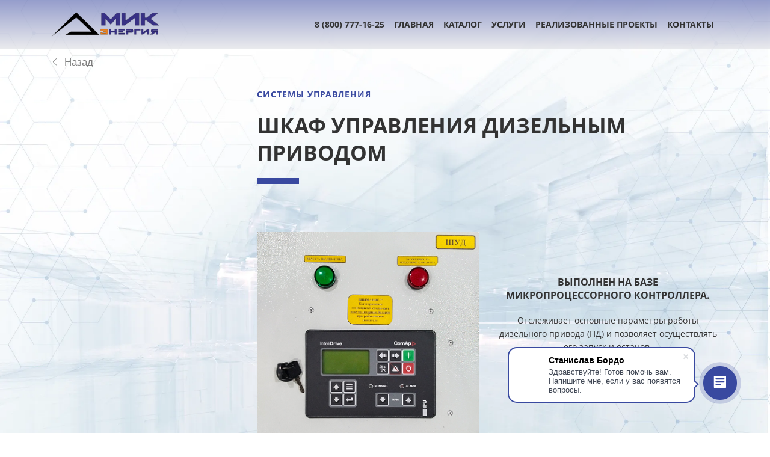

--- FILE ---
content_type: text/html; charset=UTF-8
request_url: https://tdmik.ru/shkafyupravleniya/dlya-privoda-diz-conroller/
body_size: 17216
content:
<!DOCTYPE html>
<html xml:lang="ru" lang="ru" class="">
<head>
	<!-- Yandex.Metrika counter -->
<script data-skip-moving="true">(function(m,e,t,r,i,k,a){m[i]=m[i]||function(){(m[i].a=m[i].a||[]).push(arguments)};
					m[i].l=1*new Date();
					for (var j = 0; j < document.scripts.length; j++) {if (document.scripts[j].src === r) { return; }}
					k=e.createElement(t),a=e.getElementsByTagName(t)[0],k.async=1,k.src=r,a.parentNode.insertBefore(k,a)})
					(window, document, "script", "https://mc.yandex.ru/metrika/tag.js", "ym");
					ym('104157469', "init", {
						clickmap:true,
						trackLinks:true,
						accurateTrackBounce:true,
						webvisor:true,
						trackHash:true,
						ecommerce:"dataLayer"
				   });</script>
<!-- /Yandex.Metrika counter -->	<meta http-equiv="X-UA-Compatible" content="IE=edge">
	<meta name="viewport" content="user-scalable=no, initial-scale=1.0, maximum-scale=1.0, width=device-width">
	<meta name="HandheldFriendly" content="true" >
	<meta name="MobileOptimized" content="width">
	<meta name="apple-mobile-web-app-capable" content="yes">
	<title>Шкаф управления для дизельного привода ЯМЗ (контроллер) | МИК Энергия</title>
	<meta http-equiv="Content-Type" content="text/html; charset=UTF-8" />
<meta name="keywords" content="шкаф управления дизельным приводом, пульт управления дизельным приводом, пульт управления на стрелках, пульт управления на аналоговых приборах, контроллер, ComAp InteliDrive, ComAp, CAN-шина" />
<meta name="description" content="Шкаф управления приводом дизельным ЯМЗ на базе микропроцессорного контроллера. Двигатель ЯМЗ для насосной установки, дизельной электростанции, трактора, экскаватора.  ООО МИК Энергия 8 (800) 777-16-25" />
<script data-skip-moving="true">(function() {const canvas = document.createElement('canvas');let gl;try{gl = canvas.getContext('webgl2') || canvas.getContext('webgl') || canvas.getContext('experimental-webgl');}catch (e){return;}if (!gl){return;}const result = {vendor: gl.getParameter(gl.VENDOR),renderer: gl.getParameter(gl.RENDERER),};const debugInfo = gl.getExtension('WEBGL_debug_renderer_info');if (debugInfo){result.unmaskedVendor = gl.getParameter(debugInfo.UNMASKED_VENDOR_WEBGL);result.unmaskedRenderer = gl.getParameter(debugInfo.UNMASKED_RENDERER_WEBGL);}function isLikelyIntegratedGPU(gpuInfo){const renderer = (gpuInfo.unmaskedRenderer || gpuInfo.renderer || '').toLowerCase();const vendor = (gpuInfo.unmaskedVendor || gpuInfo.vendor || '').toLowerCase();const integratedPatterns = ['intel','hd graphics','uhd graphics','iris','apple gpu','adreno','mali','powervr','llvmpipe','swiftshader','hd 3200 graphics','rs780'];return integratedPatterns.some(pattern => renderer.includes(pattern) || vendor.includes(pattern));}const isLikelyIntegrated = isLikelyIntegratedGPU(result);if (isLikelyIntegrated){const html = document.documentElement;html.classList.add('bx-integrated-gpu', '--ui-reset-bg-blur');}})();</script>
<style type="text/css">
							:root {
								--theme-color-b24button: var(--primary);
							}
						</style>
<style type="text/css">
				:root {
					--primary: #3949a0 !important;
					--primary-darken-1: hsl(230.68, 47%, 41%);
					--primary-darken-2: hsl(230.68, 47%, 38%);
					--primary-darken-3: hsl(230.68, 47%, 33%);
					--primary-lighten-1: hsl(230.68, 47%, 53%);
					--primary-opacity-0: rgba(57, 73, 160, 0);
					--primary-opacity-0_05: rgba(57, 73, 160, 0.05);
					--primary-opacity-0_1: rgba(57, 73, 160, 0.1);
					--primary-opacity-0_15: rgba(57, 73, 160, 0.15);
					--primary-opacity-0_2: rgba(57, 73, 160, 0.2);
					--primary-opacity-0_25: rgba(57, 73, 160, 0.25);
					--primary-opacity-0_3: rgba(57, 73, 160, 0.3);
					--primary-opacity-0_35: rgba(57, 73, 160, 0.35);
					--primary-opacity-0_4: rgba(57, 73, 160, 0.4);
					--primary-opacity-0_45: rgba(57, 73, 160, 0.45);
					--primary-opacity-0_5: rgba(57, 73, 160, 0.5);
					--primary-opacity-0_55: rgba(57, 73, 160, 0.55);
					--primary-opacity-0_6: rgba(57, 73, 160, 0.6);
					--primary-opacity-0_65: rgba(57, 73, 160, 0.65);
					--primary-opacity-0_7: rgba(57, 73, 160, 0.7);
					--primary-opacity-0_75: rgba(57, 73, 160, 0.75);
					--primary-opacity-0_8: rgba(57, 73, 160, 0.8);
					--primary-opacity-0_85: rgba(57, 73, 160, 0.85);
					--primary-opacity-0_9: rgba(57, 73, 160, 0.9);
					--primary-opacity-0_95: rgba(57, 73, 160, 0.95);
					--theme-color-main: #333333;
					--theme-color-secondary: hsl(230.68, 20%, 80%);
					--theme-color-title: #333333;
					--theme-color-strict-inverse: #ffffff;
				}
			</style>
<style>:root {--theme-color-main: #333333 !important;--theme-color-title: #333333 !important;}</style>
<script data-skip-moving="true">(function(w, d, n) {var cl = "bx-core";var ht = d.documentElement;var htc = ht ? ht.className : undefined;if (htc === undefined || htc.indexOf(cl) !== -1){return;}var ua = n.userAgent;if (/(iPad;)|(iPhone;)/i.test(ua)){cl += " bx-ios";}else if (/Windows/i.test(ua)){cl += ' bx-win';}else if (/Macintosh/i.test(ua)){cl += " bx-mac";}else if (/Linux/i.test(ua) && !/Android/i.test(ua)){cl += " bx-linux";}else if (/Android/i.test(ua)){cl += " bx-android";}cl += (/(ipad|iphone|android|mobile|touch)/i.test(ua) ? " bx-touch" : " bx-no-touch");cl += w.devicePixelRatio && w.devicePixelRatio >= 2? " bx-retina": " bx-no-retina";if (/AppleWebKit/.test(ua)){cl += " bx-chrome";}else if (/Opera/.test(ua)){cl += " bx-opera";}else if (/Firefox/.test(ua)){cl += " bx-firefox";}ht.className = htc ? htc + " " + cl : cl;})(window, document, navigator);</script>


<link href="/bitrix/js/intranet/intranet-common.min.css?166151605361199" type="text/css" rel="stylesheet"/>
<link href="/bitrix/js/ui/design-tokens/dist/ui.design-tokens.min.css?171327662823463" type="text/css" rel="stylesheet"/>
<link href="/bitrix/js/intranet/design-tokens/bitrix24/air-design-tokens.min.css?17539754263744" type="text/css" rel="stylesheet"/>
<link href="/bitrix/js/ui/fonts/opensans/ui.font.opensans.min.css?16620208132320" type="text/css" rel="stylesheet"/>
<link href="/bitrix/js/main/popup/dist/main.popup.bundle.min.css?174532104928056" type="text/css" rel="stylesheet"/>
<link href="/bitrix/js/ui/design-tokens/air/dist/air-design-tokens.min.css?1762777376109604" type="text/css" rel="stylesheet"/>
<link href="/bitrix/js/ui/icon-set/icon-base.min.css?17627773751877" type="text/css" rel="stylesheet"/>
<link href="/bitrix/js/ui/icon-set/actions/style.min.css?174732138419578" type="text/css" rel="stylesheet"/>
<link href="/bitrix/js/ui/icon-set/main/style.min.css?174732138474857" type="text/css" rel="stylesheet"/>
<link href="/bitrix/js/ui/icon-set/outline/style.min.css?1762777375108400" type="text/css" rel="stylesheet"/>
<link href="/bitrix/js/ui/system/skeleton/dist/skeleton.bundle.min.css?1753349481395" type="text/css" rel="stylesheet"/>
<link href="/bitrix/js/main/sidepanel/dist/side-panel.bundle.min.css?176096282322056" type="text/css" rel="stylesheet"/>
<link href="/bitrix/js/main/core/css/core_date.min.css?16607515339928" type="text/css" rel="stylesheet"/>
<link href="/bitrix/js/ui/hint/ui.hint.min.css?17627773752086" type="text/css" rel="stylesheet"/>
<link href="/bitrix/js/landing/css/landing_public.min.css?1567508327250" type="text/css" rel="stylesheet"/>
<link href="/bitrix/components/bitrix/landing.pub/templates/.default/style.min.css?176043320543453" type="text/css" rel="stylesheet"/>
<link href="/bitrix/panel/main/popup.min.css?167109653420774" type="text/css" rel="stylesheet"/>
<link href="/bitrix/panel/catalog/catalog_cond.min.css?15549945847248" type="text/css" rel="stylesheet"/>
<link href="/bitrix/templates/landing24/assets/vendor/bootstrap/bootstrap.min.css?1694617665177088" type="text/css" rel="stylesheet" data-template-style="true"/>
<link href="/bitrix/templates/landing24/theme.min.css?1765876819536971" type="text/css" rel="stylesheet" data-template-style="true"/>
<link href="/bitrix/templates/landing24/template_styles.min.css?16843044572401" type="text/css" rel="stylesheet" data-template-style="true"/>




<script type="extension/settings" data-extension="main.date">{"formats":{"FORMAT_DATE":"DD.MM.YYYY","FORMAT_DATETIME":"DD.MM.YYYY HH:MI:SS","SHORT_DATE_FORMAT":"d.m.Y","MEDIUM_DATE_FORMAT":"j M Y","LONG_DATE_FORMAT":"j F Y","DAY_MONTH_FORMAT":"j F","DAY_SHORT_MONTH_FORMAT":"j M","SHORT_DAY_OF_WEEK_MONTH_FORMAT":"D, j F","SHORT_DAY_OF_WEEK_SHORT_MONTH_FORMAT":"D, j M","DAY_OF_WEEK_MONTH_FORMAT":"l, j F","FULL_DATE_FORMAT":"l, j F Y","SHORT_TIME_FORMAT":"H:i","LONG_TIME_FORMAT":"H:i:s"}}</script>



<style type="text/css">
						body {
							background-image: url("https://cdn-ru.bitrix24.ru/b16235586/landing/3f3/3f365193174e476459085333f20bd57d/fon-stranitsy_1x.webp");
							background-attachment: fixed;
							background-size: cover;
							background-position: center;
							background-repeat: no-repeat;
						}
						.bx-ios.bx-touch body:before {
							content: "";
							background-image: url("https://cdn-ru.bitrix24.ru/b16235586/landing/3f3/3f365193174e476459085333f20bd57d/fon-stranitsy_1x.webp");
							background-position: center;
							background-size: cover;
							position: fixed;
							left: 0;
							right: 0;
							top: 0;
							bottom: 0;
							z-index: -1;
						}
						.bx-ios.bx-touch body {
							background-image: none;
						}
					</style>
<style type="text/css">
					body {
						background-color: #ffffff!important;
					}
				</style>
<link 
						rel="preload" 
						as="style" 
						onload="this.removeAttribute('onload');this.rel='stylesheet'" 
						data-font="g-font-roboto" 
						data-protected="true" 
						href="https://fonts.bitrix24.ru/css2?family=Roboto:wght@100;200;300;400;500;600;700;800;900&subset=cyrillic,cyrillic-ext,latin-ext">
					<noscript>
						<link
							rel="stylesheet" 
							data-font="g-font-roboto" 
							data-protected="true" 
							href="https://fonts.bitrix24.ru/css2?family=Roboto:wght@100;200;300;400;500;600;700;800;900&subset=cyrillic,cyrillic-ext,latin-ext">
					</noscript>
<meta name="robots" content="all" />
<style>
					@keyframes page-transition {
						0% {
							opacity: 1;
						}
						100% {
							opacity: 0;
						}
					}
					body.landing-page-transition::after {
						opacity: 1;
						background: #ffffff;
						animation: page-transition 2s 1s forwards;
					}
				</style>
<link rel="preload" href="/bitrix/templates/landing24/assets/vendor/icon/hs-icon/font.woff" as="font" crossorigin="anonymous" type="font/woff" crossorigin>
<style>.hs-icon-arrow-left:before{content:"\e901";}</style>
<link rel="preload" href="/bitrix/templates/landing24/assets/vendor/icon/far/font.woff" as="font" crossorigin="anonymous" type="font/woff" crossorigin>
<link rel="preload" href="/bitrix/templates/landing24/assets/vendor/icon/far/font.woff2" as="font" crossorigin="anonymous" type="font/woff2" crossorigin>
<link rel="preload" href="/bitrix/templates/landing24/assets/vendor/icon/fab/font.woff" as="font" crossorigin="anonymous" type="font/woff" crossorigin>
<link rel="preload" href="/bitrix/templates/landing24/assets/vendor/icon/fab/font.woff2" as="font" crossorigin="anonymous" type="font/woff2" crossorigin>
<style>.fa-industry-windows:before{content:"\f3b3";}.fa-phone-arrow-up-right:before{content:"\e224";}.fa-envelope:before{content:"\f0e0";}.fa-vk:before{content:"\f189";}</style>
<style>.fa-home:before{content:"\f015";}.fa-phone:before{content:"\f095";}.fa-envelope:before{content:"\f0e0";}</style>
<link rel="preload" href="/bitrix/templates/landing24/assets/vendor/icon/fas/font.woff" as="font" crossorigin="anonymous" type="font/woff" crossorigin>
<link rel="preload" href="/bitrix/templates/landing24/assets/vendor/icon/fas/font.woff2" as="font" crossorigin="anonymous" type="font/woff2" crossorigin>
<style>.fa-chevron-down:before{content:"\f078";}.fa-times:before{content:"\f00d";}</style>
<style>
					body {
						--landing-font-family: Open Sans
					}
				</style>
<link rel="stylesheet" href="https://fonts.bitrix24.ru/css2?family=Open+Sans:wght@100;200;300;400;500;600;700;800;900">
<style>
				body {
					font-weight: 400;
					font-family: Open Sans;
					-webkit-font-smoothing: antialiased;
					-moz-osx-font-smoothing: grayscale;
					-moz-font-feature-settings: "liga", "kern";
					text-rendering: optimizelegibility;
				}
			</style>
<style>
				h1, h2, h3, h4, h5, h6 {
					font-family: Open Sans;
				}
			</style>
<style>
				html {font-size: 14px;}
				body {font-size: 1rem;}
				.g-font-size-default {font-size: 1rem;}
			</style>
<style>
				main.landing-public-mode {
					line-height: 1.6;
					font-weight: 400;
				}
				
				.landing-public-mode .h1, .landing-public-mode .h2, .landing-public-mode .h3, .landing-public-mode .h4, 
				.landing-public-mode .h5, .landing-public-mode .h6, .landing-public-mode .h7,
				.landing-public-mode h1, .landing-public-mode h2, .landing-public-mode h3, .landing-public-mode h4, 
				.landing-public-mode h5, .landing-public-mode h6 {
					font-weight: 400;
				}
			</style>
<meta property="og:title" content="Шкаф управления привода дизельного (контроллер) | МИК Энергия" /><meta property="og:description" content="Шкаф управления приводом дизельным ЯМЗ для насосной установки на базе микропроцессорного контроллера. Склад в городе Тутаев Ярославская область. МИК Энергия 8 (800) 777-16-25" /><meta property="og:image" content="https://cdn-ru.bitrix24.ru/b16235586/landing/dbe/dbe57e77354e4eef957a563a1655ef3b/stranitsa_dlya_reklamy_1x.png" /><meta property="og:image:width" content="1920" /><meta property="og:image:height" content="1080" /><meta property="og:type" content="website" /><meta property="twitter:title" content="Шкаф управления привода дизельного (контроллер) | МИК Энергия" /><meta property="twitter:description" content="Шкаф управления приводом дизельным ЯМЗ для насосной установки на базе микропроцессорного контроллера. Склад в городе Тутаев Ярославская область. МИК Энергия 8 (800) 777-16-25" /><meta property="twitter:image" content="https://cdn-ru.bitrix24.ru/b16235586/landing/dbe/dbe57e77354e4eef957a563a1655ef3b/stranitsa_dlya_reklamy_1x.png" /><meta name="twitter:card" content="summary_large_image" /><meta property="twitter:type" content="website" /> <meta property="Bitrix24SiteType" content="page" /> <meta property="og:url" content="https://tdmik.ru/shkafyupravleniya/dlya-privoda-diz-conroller/" />
<link rel="canonical" href="https://tdmik.ru/shkafyupravleniya/dlya-privoda-diz-conroller/"/>
<link rel="icon" type="image/png" href="https://motoryikomplektatsiya.bitrix24.ru/b16235586/resize_cache/46207/047e4a127947eff3c7d861cc2f113186/landing/252/252ede8efb03a7f82845c549a74dfbd9/Favicon_MIK_Energy5.png" sizes="16x16">
<link rel="icon" type="image/png" href="https://motoryikomplektatsiya.bitrix24.ru/b16235586/resize_cache/46207/45fd33a620da2e44653e6a92c96d9446/landing/252/252ede8efb03a7f82845c549a74dfbd9/Favicon_MIK_Energy5.png" sizes="32x32">
<link rel="icon" type="image/png" href="https://motoryikomplektatsiya.bitrix24.ru/b16235586/resize_cache/46207/c8042d925d6656dd077f15192d13bb8f/landing/252/252ede8efb03a7f82845c549a74dfbd9/Favicon_MIK_Energy5.png" sizes="96x96">
<link rel="apple-touch-icon" href="https://motoryikomplektatsiya.bitrix24.ru/b16235586/resize_cache/46207/eb45a9f96698d396483d7a1236fe0380/landing/252/252ede8efb03a7f82845c549a74dfbd9/Favicon_MIK_Energy5.png" sizes="120x120">
<link rel="apple-touch-icon" href="https://motoryikomplektatsiya.bitrix24.ru/b16235586/resize_cache/46207/a03d95df41ccb7c2ab8a9e9ebcd4cf8a/landing/252/252ede8efb03a7f82845c549a74dfbd9/Favicon_MIK_Energy5.png" sizes="180x180">
<link rel="apple-touch-icon" href="https://motoryikomplektatsiya.bitrix24.ru/b16235586/resize_cache/46207/8245e211b4cc1aeef31861f9c55143e5/landing/252/252ede8efb03a7f82845c549a74dfbd9/Favicon_MIK_Energy5.png" sizes="152x152">
<link rel="apple-touch-icon" href="https://motoryikomplektatsiya.bitrix24.ru/b16235586/resize_cache/46207/26c9f99963f016735739c7de412de1e1/landing/252/252ede8efb03a7f82845c549a74dfbd9/Favicon_MIK_Energy5.png" sizes="167x167">
 <meta name="yandex-verification" content="ca419fea1f5185f9" /> <link rel="icon" type="image/x-icon" href="/favicon.ico"></head>
<body class="landing-b24button-use-style landing-page-transition landing-viewtype--adaptive" >
<noscript>
				<div><img src="https://mc.yandex.ru/watch/104157469" style="position:absolute; left:-9999px;" alt="" /></div>
			</noscript><main class="w-100 landing-public-mode" >
<div class="landing-header"><div id="b1531" class="block-wrapper block-0-menu-07-construction"><header class="landing-block landing-semantic-background-color u-header u-header--sticky g-z-index-9999 g-bg u-header--float" style="--bg: linear-gradient(180deg, hsla(231, 35%, 59%, 0.75) 0%, hsla(231, 10%, 90%, 0.75) 100%);">
	<div class="u-header__section u-header__section--light g-transition-0_3 g-py-12 g-py-20--md" data-header-fix-moment-exclude="g-py-20--md" data-header-fix-moment-classes="u-shadow-v27 g-py-15--md">
		<nav class="navbar navbar-expand-lg g-py-0 g-px-10">
			<div class="container">
				<!-- Logo -->
				<a href="https://tdmik.ru/" class="landing-block-node-menu-logo-link navbar-brand u-header__logo p-0" target="_self">
					<img class="landing-block-node-menu-logo u-header__logo-img u-header__logo-img--main g-max-width-180" src="[data-uri]" alt="ООО МИК Энергия 8 (800) 777-16-25" srcset="" data-fileid="45591" data-pseudo-url="{&quot;text&quot;:&quot;&quot;,&quot;href&quot;:&quot;#&quot;,&quot;target&quot;:&quot;_blank&quot;,&quot;enabled&quot;:false}" data-lazy-img="Y" data-src="https://cdn-ru.bitrix24.ru/b16235586/landing/1f9/1f9742d0f4a85db20b12b4aa33adfc1b/Logo_Mik_Energiya_1x.png" loading="lazy" />
				</a>
				<!-- End Logo -->

				<!-- Navigation -->
				<div class="collapse navbar-collapse align-items-center flex-sm-row" id="navBar1531">
					<ul class="landing-block-node-menu-list js-scroll-nav navbar-nav text-uppercase g-font-weight-700 g-font-size-12 g-pt-20 g-pt-0--lg ml-auto"><li class="landing-block-node-menu-list-item nav-item g-mx-8--lg g-mb-7 g-mb-0--lg">
							<a href="tel:88007771625" class="landing-block-node-menu-list-item-link landing-semantic-menu-h-text nav-link p-0 g-font-size-14" target="_blank" style="">8 (800) 777-16-25</a>
						</li><li class="landing-block-node-menu-list-item nav-item g-mx-8--lg g-mb-7 g-mb-0--lg">
							<a href="https://tdmik.ru/" class="landing-block-node-menu-list-item-link landing-semantic-menu-h-text nav-link p-0 g-font-size-14" target="_self" style="">Главная</a>
						</li><li class="landing-block-node-menu-list-item nav-item g-mx-8--lg g-mb-7 g-mb-0--lg">
							<a href="https://tdmik.ru/katalogtovarov/" class="landing-block-node-menu-list-item-link landing-semantic-menu-h-text nav-link p-0 g-font-size-14" target="_self" style="">Каталог</a>
						</li><li class="landing-block-node-menu-list-item nav-item g-mx-8--lg g-mb-7 g-mb-0--lg">
							<a href="https://tdmik.ru/uslugi/" class="landing-block-node-menu-list-item-link landing-semantic-menu-h-text nav-link p-0 g-font-size-14" target="_self" style="">Услуги</a>
						</li><li class="landing-block-node-menu-list-item nav-item g-mx-8--lg g-mb-7 g-mb-0--lg">
							<a href="https://tdmik.ru/projects-mik/" class="landing-block-node-menu-list-item-link landing-semantic-menu-h-text nav-link p-0 g-font-size-14" target="_self" style="">Реализованные проекты</a>
						</li><li class="landing-block-node-menu-list-item nav-item g-mx-8--lg g-mb-7 g-mb-0--lg">
							<a href="https://tdmik.ru/kontaktyooomikenergiya/" class="landing-block-node-menu-list-item-link landing-semantic-menu-h-text nav-link p-0 g-font-size-14" target="_self" style="">Контакты</a>
						</li></ul>
				</div>
				<!-- End Navigation -->

				<!-- Responsive Toggle Button -->
				<button class="navbar-toggler btn g-line-height-1 g-brd-none g-pa-0 ml-auto" type="button" aria-label="Toggle navigation" aria-expanded="false" aria-controls="navBar1531" data-toggle="collapse" data-target="#navBar1531">
                <span class="hamburger hamburger--slider">
                  <span class="hamburger-box">
                    <span class="hamburger-inner"></span>
                  </span>
                </span>
				</button>
				<!-- End Responsive Toggle Button -->
			</div>
		</nav>
	</div>
</header></div><div id="b1583" class="block-wrapper block-52-5-link-back"><section class="landing-block u-block-border-none g-pt-70 g-bg" style="--bg: hsla(0, 0%, 100%, 0);--bg-url: ;--bg-url-2x: ;--bg-overlay: ;--bg-size: ;--bg-attachment: ;background-image: ;">
	<div class="container d-flex">
		<a class="js-link-back g-text-decoration-none--hover g-flex-centered g-color-black-opacity-0_5 g-color-black--hover g-pt-20 g-pb-0" href="https://tdmik.ru/">
			<span>
				<i class="hs-icon hs-icon-arrow-left g-flex-centered g-font-size-12 g-pr-10"></i>
			</span>
			<span class="landing-block-node-title text-left g-ma-0 g-font-size-17 g-font-weight-400 g-font-roboto d-block g-nowrap g-overflow-hidden g-text-overflow-ellipsis">Назад</span>
		</a>
	</div>
</section></div></div>
								<div class="landing-layout-flex">
									<div class="landing-sidebar g-max-width-100x"></div>
									<div class="landing-main g-max-width-100x"><a id="workarea"></a><div id="b3335" class="block-wrapper block-04-1-one-col-fix-with-title"><section class="landing-block js-animation g-pt-30 g-pb-30">
	<div class="landing-block-node-inner js-animation container g-max-width-container text-uppercase u-heading-v2-4--bottom text-left g-brd-primary">
		<h6 class="landing-block-node-subtitle landing-semantic-subtitle-medium-primary js-animation g-font-weight-700 g-letter-spacing-1 g-color-primary g-mb-20"><a href="https://tdmik.ru/shkafyupravleniya/all/" target="_self">Системы управления</a></h6>
		<h1 class="landing-block-node-title landing-semantic-title-medium js-animation fadeIn h1 u-heading-v2__title g-line-height-1_3 g-font-weight-700 g-mb-minus-10">Шкаф управления дизельным приводом</h1>
	</div>
</section></div><div id="b3337" class="block-wrapper block-31-4-two-cols-img-text-fix"><section class="landing-block g-pb-0" style="--bg: ;--bg-url: ;--bg-url-2x: ;--bg-overlay: ;--bg-size: ;--bg-attachment: ;background-image: ;">
	<div class="landing-block-node-container container g-pt-50 g-pb-0" style="">
		<div class="row landing-block-node-block">
			<div class="col-md-6 col-lg-6 order-2 order-md-1">
				<img class="landing-block-node-img js-animation img-fluid fadeIn" src="[data-uri]" alt="Шкаф управления дизельным приводом ЯМЗ МИК Энергия 8 (800) 777-16-25" srcset="" data-fileid="70021" data-pseudo-url="{&quot;text&quot;:&quot;&quot;,&quot;href&quot;:&quot;#&quot;,&quot;target&quot;:&quot;_blank&quot;,&quot;enabled&quot;:false}" style="" data-lazy-img="Y" data-src="https://cdn-ru.bitrix24.ru/b16235586/landing/d80/d80ed388d071e6ff7d26bf35b063907e/SHU_dizelnym_privodom_YAMZ_1x.png" loading="lazy" />
			</div>

			<div class="landing-block-node-text-container js-animation col-md-6 col-lg-6 g-pb-20 g-pb-0--md order-1 order-md-2 fadeIn" style="">
				<h2 class="landing-block-node-title landing-semantic-subtitle-medium text-uppercase g-font-weight-700 mb-0 g-mb-20 g-font-size-16" style="--color: ;--border-color: ;--border-color--hover: ;"><p style="text-align: center;"><span st="" yle="font-family: var(--ui-font-family-primary,var(--ui-font-family-helvetica));"><br /></span></p><p style="text-align: center;"><span st="" yle="font-family: var(--ui-font-family-primary,var(--ui-font-family-helvetica));"><br /></span></p><p style="text-align: center;"><span st="" yle="font-family: var(--ui-font-family-primary,var(--ui-font-family-helvetica));">Выполнен на базе микропроцессорного контроллера.</span></p><p></p></h2>
				<div class="landing-block-node-text landing-semantic-text-medium" style="--color: ;"><p style="text-align: center;">Отслеживает основные параметры работы дизельного привода (ПД) и позволяет осуществлять его запуск и останов.</p></div>
			</div>
		</div>
	</div>
</section></div><div id="b3341" class="block-wrapper block-27-6-one-col-fix-text-with-headings"><section class="landing-block js-animation g-pt-30 g-pb-30 fadeIn" style="--bg: ;--bg-url: ;--bg-url-2x: ;--bg-overlay: ;--bg-size: ;--bg-attachment: ;background-image: ;">
	<div class="landing-block-node-text-container container g-max-width-container g-pa-0 text-center g-py-30 u-heading-v2-8--top g-brd-primary g-mb-minus-20" style="--border-color: ;--border-color--hover: ;"></div>
	<div class="landing-block-node-text landing-semantic-text-medium js-animation fadeIn container g-max-width-container g-pl-15 g-pr-15" style="--color: ;"><p></p><div class="landing-table-container" table-prepare="true" title="" style="text-align: center;"><p style="text-align: center;"><span st="" yle="font-family: var(--ui-font-family-primary,var(--ui-font-family-helvetica)); font-weight: bold;" style="font-weight: bold;">Шкаф управления дизельного привода (ШУД) на базе контроллера</span></p><p style="text-align: left;">Система (шкаф) управления силовой установкой ЯМЗ на базе микропроцессорного контроллера используется для отслеживания работы двигателя.
<br />В основном контроллер применяется в том случае, когда в составе дизельного двигателя использован электронный регулятор оборотов двигателя. Также рекомендуется применять СУ в тех случаях, когда предполагается настройка внешнего мониторинга или автоматизация работы агрегата, а именно поддержание двигателя в состоянии «горячего резерва».</p><p style="text-align: left;">
<br />Состав шкафа управления дизельным приводом на базе микропроцессорного контроллера:
<br />1. Шкаф установленного размера с замком
<br />2. Микропроцессорный русифицированный контроллер
<br />3. Кнопка запуска и останова
<br />4. Кнопка аварийного останова
<br />5. Дополнительные сигнальные лампы
<br />6. Жгут проводов согласованной длины
<br /><br /></p><p style="text-align: left;">Шкаф управления дизельным приводом (ШУД) осуществляет следующие функции:
<br />1. Запуск и останов двигателя (в том числе аварийный)
<br />2. Оповещение о возникновении аварийных ситуаций
<br />3. Сбор параметров работы дизельного двигателя с помощью установленных датчиков
<br />4. Управление агрегатом по предварительно установленной программе</p><p style="text-align: left;">
<br />Для заказа ПД (ЯСУ) ЯМЗ с контроллером в составе системы управления Вы можете обратиться к специалистам ООО МИК Энергия. Предварительно с Вами будет согласована схема шкафа управления и вариант его размещения – в составе дизельного привода или поставка отдельно от дизельного агрегата.<br /></p>
<br />
<br /></div><p></p></div>
	<div class="landing-block-node-text-container container g-max-width-container g-pa-0 text-center g-py-30 u-heading-v2-8--bottom g-brd-primary g-mb-minus-20" style="--border-color: ;--border-color--hover: ;"></div>
</section></div><div id="b3363" class="block-wrapper block-52-4-mini-text-titile-with-btn-left"><section class="landing-block g-pt-30 g-pb-30 u-block-border-none">
	<div class="container">
		<div class="landing-block-node-container row g-flex-centered align-items-end">
			<div class="landing-block-node-button-container text-left col-6 js-animation slideInLeft d-flex justify-content-start align-items-center">
				<a class="landing-block-node-button landing-semantic-link-image-medium btn text-uppercase g-btn-primary g-btn-type-solid g-btn-size-md g-btn-px-m rounded-0 g-mb-0" href="tel:+78007771625" target="_blank">Позвонить</a>
			</div>
			<div class="landing-block-node-text-container text-right col-6 js-animation slideInRight">
				<h6 class="landing-block-node-title landing-semantic-text-medium g-mb-0"><span style="font-weight: bold;">Узнать цену и срок поставки</span></h6>
				<div class="landing-block-node-text landing-semantic-text-small g-font-size-14">8 (800) 777-16-25 <a href="mailto:info@tdmik.ru" target="">info@tdmik.ru</a></div>
			</div>
		</div>
	</div>
</section></div></div>
								</div>
							<div class="landing-footer"><div id="b3041" class="block-wrapper block-33-10-form-2-light-left-text"><section class="g-pos-rel landing-block g-pb-55 g-bg g-pt-35 g-mt-0" style="background-image: ;--bg: var(--primary-opacity-0_25);--bg-url: ;--bg-url-2x: ;--bg-overlay: ;--bg-size: ;--bg-attachment: ;">

	<div class="container">

		<div class="row">
			<div class="col-md-6">
				<div class="text-center g-overflow-hidden">
					<h3 class="landing-block-node-main-title landing-semantic-title-medium text-uppercase g-font-weight-700 g-color-black g-pt-auto g-mb-0">Свяжитесь с нами</h3>

					<div class="landing-block-node-text landing-semantic-text-medium g-line-height-1_5 text-left g-color-gray-dark-v5 g-pt-0 g-mb-0"><p style="text-align: center;">Специалисты ООО МИК Энергия готовы оказать поддержку на любом этапе проекта.</p></div>
					<div class="g-mx-minus-2 g-my-minus-2">
						<div class="row mx-0"><div class="landing-block-card-contact js-animation col-sm-6 g-brd-left g-brd-bottom g-brd-gray-light-v4 g-px-15 g-py-25 animation-none" data-card-preset="text" style="">
								<span class="landing-block-card-contact-icon-container g-color-primary g-line-height-1 d-inline-block g-font-size-50 g-mb-30">
									<i class="landing-block-card-contact-icon far fa-industry-windows" data-pseudo-url="{&quot;text&quot;:&quot;&quot;,&quot;href&quot;:&quot;#&quot;,&quot;target&quot;:&quot;_blank&quot;,&quot;enabled&quot;:false}"></i>
								</span>
								<span class="landing-block-card-contact-title landing-semantic-subtitle-medium d-block text-uppercase g-color-gray-dark-v5 mb-0 g-font-size-20 g-font-weight-700 g-pt-0 g-mb-auto" style="--color: ;">адрес</span>
								<span class="landing-block-card-contact-text landing-semantic-text-medium g-font-weight-700 g-color-gray-dark-v1 g-font-size-14 custom-text-shadow-11" style="--color: ;">Ярославская область, город Тутаев,<br />ул. Строителей зд. 12</span>
							</div><div class="landing-block-card-contact js-animation col-sm-6 g-brd-left g-brd-bottom g-brd-gray-light-v4 g-px-15 g-py-25 animation-none" data-card-preset="link">
								<a href="tel:+78007771625" class="landing-block-card-linkcontact-link g-text-decoration-none--hover" target="_blank">
									<span class="landing-block-card-contact-icon-container g-color-primary g-line-height-1 d-inline-block g-font-size-50 g-mb-30">
										<i class="landing-block-card-linkcontact-icon far fa-phone-arrow-up-right" data-pseudo-url="{&quot;text&quot;:&quot;&quot;,&quot;href&quot;:&quot;#&quot;,&quot;target&quot;:&quot;_blank&quot;,&quot;enabled&quot;:false}"></i>
									</span>
									<span class="landing-block-card-linkcontact-title landing-semantic-subtitle-medium d-block text-uppercase g-color-gray-dark-v5 mb-0 g-font-size-20 g-font-weight-700" style="--color: ;">Телефон</span>
									<span class="landing-block-card-linkcontact-text landing-semantic-link-medium g-text-decoration-none g-text-underline--hover g-font-weight-700 g-color-gray-dark-v1 g-font-size-14" style="--color: ;">+7 (800) 777-16-25</span>
								</a>
							</div><div class="landing-block-card-contact js-animation col-sm-6 g-brd-left g-brd-bottom g-brd-gray-light-v4 g-px-15 g-py-25 animation-none" data-card-preset="link">
								<a href="mailto:info@tdmik.ru" class="landing-block-card-linkcontact-link g-text-decoration-none--hover" target="_blank">
									<span class="landing-block-card-contact-icon-container g-color-primary g-line-height-1 d-inline-block g-font-size-50 g-mb-30">
										<i class="landing-block-card-linkcontact-icon icon-line far fa-envelope" data-pseudo-url="{&quot;text&quot;:&quot;&quot;,&quot;href&quot;:&quot;#&quot;,&quot;target&quot;:&quot;_blank&quot;,&quot;enabled&quot;:false}"></i>
									</span>
									<span class="landing-block-card-linkcontact-title landing-semantic-subtitle-medium d-block text-uppercase g-color-gray-dark-v5 mb-0 g-font-size-20 g-font-weight-700" style="--color: ;">Email</span>
									<span class="landing-block-card-linkcontact-text landing-semantic-link-medium g-text-decoration-none g-text-underline--hover g-font-weight-700 g-color-gray-dark-v1 g-font-size-14" style="--color: ;">info@tdmik.ru</span>
								</a>
							</div><div class="landing-block-card-contact js-animation col-sm-6 g-brd-left g-brd-bottom g-brd-gray-light-v4 g-px-15 g-py-25 animation-none" data-card-preset="link">
								<a href="https://vk.com/mik_energy_official" class="landing-block-card-linkcontact-link g-text-decoration-none--hover" target="_blank">
									<span class="landing-block-card-contact-icon-container g-color-primary g-line-height-1 d-inline-block g-font-size-50 g-mb-30">
										<i class="landing-block-card-linkcontact-icon fab fa-vk" data-pseudo-url="{&quot;text&quot;:&quot;&quot;,&quot;href&quot;:&quot;#&quot;,&quot;target&quot;:&quot;_blank&quot;,&quot;enabled&quot;:false}"></i>
									</span>
									<span class="landing-block-card-linkcontact-title landing-semantic-subtitle-medium d-block text-uppercase g-color-gray-dark-v5 mb-0 g-font-size-20 g-font-weight-700" style="--color: ;">VK</span>
									<span class="landing-block-card-linkcontact-text landing-semantic-link-medium g-text-decoration-none g-text-underline--hover g-font-weight-700 g-color-gray-dark-v1 g-font-size-14" style="--color: ;">/mik_energy_official</span>
								</a>
							</div></div>
					</div>
				</div>
			</div>

			<div class="col-md-6">
				<div class="bitrix24forms g-brd-white-opacity-0_6 u-form-alert-v4" data-b24form-use-style="Y" data-b24form-embed="" data-b24form-design="{&quot;dark&quot;:false,&quot;style&quot;:&quot;classic&quot;,&quot;shadow&quot;:false,&quot;compact&quot;:false,&quot;color&quot;:{&quot;primary&quot;:&quot;--primary&quot;,&quot;primaryText&quot;:&quot;#fff&quot;,&quot;text&quot;:&quot;#000&quot;,&quot;background&quot;:&quot;#ffffff00&quot;,&quot;fieldBorder&quot;:&quot;#fff&quot;,&quot;fieldBackground&quot;:&quot;#f7f7f7&quot;,&quot;fieldFocusBackground&quot;:&quot;#eee&quot;},&quot;border&quot;:{&quot;top&quot;:false,&quot;bottom&quot;:false,&quot;left&quot;:false,&quot;right&quot;:false}}" data-b24form="3|3z14kj|https://cdn-ru.bitrix24.ru/b16235586/crm/form/loader_3.js"><div class="g-landing-alert">CRM-форма появится здесь</div></div>
			</div>
		</div>
	</div>
</section></div><div id="b1533" class="block-wrapper block-35-2-footer-dark"><section class="landing-semantic-background-color g-pt-60 g-pb-60 g-bg" style="--bg: linear-gradient(0deg, hsla(0, 0%, 7%, 0.85) 0%, hsla(231, 47%, 43%, 0.85) 100%);--bg-url: ;--bg-url-2x: ;--bg-overlay: ;--bg-size: ;--bg-attachment: ;background-image: ;">
	<div class="container">
		<div class="row">
			<div class="landing-block-node-main-card js-animation col-sm-12 col-md-6 col-lg-6 g-mb-25 g-mb-0--lg fadeIn">
				<h2 class="landing-block-node-title landing-semantic-subtitle-small text-uppercase g-color-white g-font-weight-700 g-font-size-16 g-mb-20" style="--color: ;"><a href="https://tdmik.ru/kontaktyooomikenergiya/" target="_self" style="color: rgb(245, 245, 245);">Контакты</a></h2>
				<div class="landing-block-node-text landing-semantic-text-medium g-color-gray-light-v1 g-mb-20" style="--color: ;"><p>Специалисты <span style="font-weight: bold;">ООО МИК Энергия
</span><br />ответят на Ваши вопросы<br /></p></div>

				<address class="g-mb-20"><div class="landing-block-card-contact d-flex g-pos-rel g-mb-7" data-card-preset="text">
						<div class="landing-block-node-card-contact-icon-container g-color-gray-light-v1">
							<i class="landing-block-node-card-contact-icon g-pr-5 fa fa-home" data-pseudo-url="{&quot;text&quot;:&quot;&quot;,&quot;href&quot;:&quot;#&quot;,&quot;target&quot;:&quot;_blank&quot;,&quot;enabled&quot;:false}"></i>
						</div>
						<div class="landing-block-node-card-contact-text landing-semantic-text-medium g-color-gray-light-v1">Адрес: <span style="font-weight: bold;">152303, Ярославская область, гор. Тутаев, ул. Строителей зд. 12</span></div>
					</div><div class="landing-block-card-contact d-flex g-pos-rel g-mb-7" data-card-preset="link">
						<div class="landing-block-node-card-contact-icon-container g-color-gray-light-v1">
							<i class="landing-block-node-card-contact-icon g-pr-5 fa fa-phone" data-pseudo-url="{&quot;text&quot;:&quot;&quot;,&quot;href&quot;:&quot;tel:88007771625&quot;,&quot;target&quot;:&quot;_blank&quot;,&quot;enabled&quot;:true}"></i>
						</div>
						<div>
							<span class="landing-block-node-card-contact-text landing-semantic-text-medium g-color-gray-light-v1">Телефон:</span>
							<a class="landing-block-node-card-contact-link landing-semantic-link-medium g-color-gray-light-v1 g-font-weight-700" href="tel:+78007771625" target="_blank">8 (800) 777-16-25</a>
						</div>
					</div><div class="landing-block-card-contact d-flex g-pos-rel g-mb-7" data-card-preset="link">
						<div class="landing-block-node-card-contact-icon-container g-color-gray-light-v1">
							<i class="landing-block-node-card-contact-icon g-pr-5 fa fa-envelope" data-pseudo-url="{&quot;text&quot;:&quot;&quot;,&quot;href&quot;:&quot;mailto:info@tdmik.ru&quot;,&quot;target&quot;:&quot;_blank&quot;,&quot;enabled&quot;:true}"></i>
						</div>
						<div>
							<span class="landing-block-node-card-contact-text landing-semantic-text-medium g-color-gray-light-v1">Email:</span>
							<a class="landing-block-node-card-contact-link landing-semantic-link-medium g-color-gray-light-v1 g-font-weight-700" href="mailto:info@tdmik.ru" target="_blank">info@tdmik.ru</a>
						</div>
					</div></address>

			</div>


			<div class="landing-block-node-column js-animation col-sm-12 col-md-2 col-lg-2 g-mb-25 g-mb-0--lg fadeIn">
				<h2 class="landing-block-node-title landing-semantic-subtitle-small text-uppercase g-color-white g-font-weight-700 g-font-size-16 g-mb-20"><a href="https://tdmik.ru/katalogtovarov/" target="_self" style="color: rgb(245, 245, 245);">Каталог продукции</a></h2>
				<ul class="landing-block-card-list1 list-unstyled g-mb-30"><li class="landing-block-card-list1-item g-mb-10">
						<a class="landing-block-node-list-item landing-semantic-menu-h-text g-color-gray-dark-v5" href="https://tdmik.ru/katalog/dizelnye-privody-yamz/" target="_self">Дизельные приводы</a>
					</li><li class="landing-block-card-list1-item g-mb-10">
						<a class="landing-block-node-list-item landing-semantic-menu-h-text g-color-gray-dark-v5" href="https://tdmik.ru/katalog/dizel-generatory/" target="_self">Дизель-генераторы</a>
					</li><li class="landing-block-card-list1-item g-mb-10">
						<a class="landing-block-node-list-item landing-semantic-menu-h-text g-color-gray-dark-v5" href="https://tdmik.ru/katalog/dvigatel-yamz/" target="_self">Дизельные двигатели</a>
					</li><li class="landing-block-card-list1-item g-mb-10">
						<a class="landing-block-node-list-item landing-semantic-menu-h-text g-color-gray-dark-v5" href="https://tdmik.ru/katalog/container-kapot/" target="_self">Блок-контейнеры и кожухи</a>
					</li></ul>
			</div>

			<div class="landing-block-node-column js-animation col-sm-12 col-md-2 col-lg-2 g-mb-25 g-mb-0--lg fadeIn">
				<h2 class="landing-block-node-title landing-semantic-subtitle-small text-uppercase g-color-white g-font-weight-700 g-font-size-16 g-mb-20"><a href="https://tdmik.ru/uslugi/" target="_self" style="color: rgb(245, 245, 245);">Наши</a><p><a href="https://tdmik.ru/uslugi/we8gu0dg" style="color: rgb(245, 245, 245);">Услуги</a></p></h2>
				<ul class="landing-block-card-list2 list-unstyled g-mb-30"><li class="landing-block-card-list2-item g-mb-10">
						<a class="landing-block-node-list-item landing-semantic-menu-h-text g-color-gray-dark-v5" href="https://tdmik.ru/uslugi/service/" target="_self">Техобслуживание</a>
					</li><li class="landing-block-card-list2-item g-mb-10">
						<a class="landing-block-node-list-item landing-semantic-menu-h-text g-color-gray-dark-v5" href="https://tdmik.ru/uslugi/remont-dvigatelya/" target="_self">Ремонт двигателей</a>
					</li><li class="landing-block-card-list2-item g-mb-10">
						<a class="landing-block-node-list-item landing-semantic-menu-h-text g-color-gray-dark-v5" href="https://tdmik.ru/uslugi/dostavka/" target="_self">Доставка</a>
					</li><li class="landing-block-card-list2-item g-mb-10">
						<a class="landing-block-node-list-item landing-semantic-menu-h-text g-color-gray-dark-v5" href="https://tdmik.ru/uslugi/pnr/" target="_self">Пуско-наладочные работы</a>
					</li><li class="landing-block-card-list2-item g-mb-10">
						<a class="landing-block-node-list-item landing-semantic-menu-h-text g-color-gray-dark-v5" href="https://tdmik.ru/uslugi/leasing/" target="_self">Оборудование в лизинг</a>
					</li><li class="landing-block-card-list2-item g-mb-10">
						<a class="landing-block-node-list-item landing-semantic-menu-h-text g-color-gray-dark-v5" href="https://tdmik.ru/uslugi/podgotovka-tz/" target="_self">Подготовка к тендеру</a>
					</li></ul>
			</div>

			<div class="landing-block-node-column js-animation col-sm-12 col-md-2 col-lg-2 fadeIn">
				<h2 class="landing-block-node-title landing-semantic-subtitle-small text-uppercase g-color-white g-font-weight-700 g-font-size-16 g-mb-20">Информация<p><br /></p></h2>
				<ul class="landing-block-card-list1 list-unstyled g-mb-30"><li class="landing-block-card-list3-item g-mb-10">
						<a class="landing-block-node-list-item landing-semantic-menu-h-text g-color-gray-dark-v5" href="https://tdmik.ru/informatsiya/options/" target="_self">Дополнительные опции</a>
					</li><li class="landing-block-card-list3-item g-mb-10">
						<a class="landing-block-node-list-item landing-semantic-menu-h-text g-color-gray-dark-v5" href="https://tdmik.ru/informatsiya/avr/" target="_self">Регуляторы AVR</a>
					</li><li class="landing-block-card-list3-item g-mb-10">
						<a class="landing-block-node-list-item landing-semantic-menu-h-text g-color-gray-dark-v5" href="https://tdmik.ru/informatsiya/questions/" target="_self">Опросные листы</a>
					</li><li class="landing-block-card-list3-item g-mb-10">
						<a class="landing-block-node-list-item landing-semantic-menu-h-text g-color-gray-dark-v5" href="https://tdmik.ru/kontaktyooomikenergiya/" target="_self">Контакты</a>
					</li></ul>
			</div>

		</div>
	</div>
</section></div><div id="b3879" class="block-wrapper block-17-copyright"><section class="landing-block js-animation animation-none g-pt-30 g-pb-15">
	<div class="text-center g-pa-10">
		<div class="g-width-600 mx-auto">
			<div class="landing-block-node-text js-animation animation-none"><p>© 2023 All rights reserved. ООО &quot;МИК Энергия&quot;</p></div>
		</div>
	</div>
</section></div></div>
</main>
<script data-skip-moving="true">
					(function(w,d,u,b){ 'use strict';
					var s=d.createElement('script');var r=(Date.now()/1000|0);s.async=1;s.src=u+'?'+r;
					var h=d.getElementsByTagName('script')[0];h.parentNode.insertBefore(s,h);
				})(window,document,'https://cdn-ru.bitrix24.ru/b16235586/crm/site_button/loader_1_u92vjs.js');
				</script> <div class="bitrix-footer"><span class="bitrix-footer-text">	<div class="bitrix-footer-terms">
        <span class="bitrix-footer-link bitrix-footer-link-report">Пожаловаться на контент cайта в <a class="bitrix-footer-link" target="_blank" rel="nofollow" href="https://www.bitrix24.ru/abuse/?sender_page=PAGE&hostname=motoryikomplektatsiya.bitrix24.ru&siteId=7&from_url=https%253A%252F%252Fmotoryikomplektatsiya.bitrix24.ru%252Fpub%252Fsite%252F7%252Fshkafyupravleniya%252Fdlya-privoda-diz-conroller%252F%253Fuser_lang%253Dru">Битрикс24</a></span>
		<span class="bitrix-footer-hint" data-hint="Битрикс24 не несёт ответственности за содержимое сайта, но вы можете сообщить нам о нарушении"></span>
	</div></span></div><script>if(!window.BX)window.BX={};if(!window.BX.message)window.BX.message=function(mess){if(typeof mess==='object'){for(let i in mess) {BX.message[i]=mess[i];} return true;}};</script>
<script>(window.BX||top.BX).message({"JS_CORE_LOADING":"Загрузка...","JS_CORE_NO_DATA":"- Нет данных -","JS_CORE_WINDOW_CLOSE":"Закрыть","JS_CORE_WINDOW_EXPAND":"Развернуть","JS_CORE_WINDOW_NARROW":"Свернуть в окно","JS_CORE_WINDOW_SAVE":"Сохранить","JS_CORE_WINDOW_CANCEL":"Отменить","JS_CORE_WINDOW_CONTINUE":"Продолжить","JS_CORE_H":"ч","JS_CORE_M":"м","JS_CORE_S":"с","JSADM_AI_HIDE_EXTRA":"Скрыть лишние","JSADM_AI_ALL_NOTIF":"Показать все","JSADM_AUTH_REQ":"Требуется авторизация!","JS_CORE_WINDOW_AUTH":"Войти","JS_CORE_IMAGE_FULL":"Полный размер"});</script><script src="/bitrix/js/main/core/core.min.js?1764759697242882"></script><script>BX.Runtime.registerExtension({"name":"main.core","namespace":"BX","loaded":true});</script>
<script>BX.setJSList(["\/bitrix\/js\/main\/core\/core_ajax.js","\/bitrix\/js\/main\/core\/core_promise.js","\/bitrix\/js\/main\/polyfill\/promise\/js\/promise.js","\/bitrix\/js\/main\/loadext\/loadext.js","\/bitrix\/js\/main\/loadext\/extension.js","\/bitrix\/js\/main\/polyfill\/promise\/js\/promise.js","\/bitrix\/js\/main\/polyfill\/find\/js\/find.js","\/bitrix\/js\/main\/polyfill\/includes\/js\/includes.js","\/bitrix\/js\/main\/polyfill\/matches\/js\/matches.js","\/bitrix\/js\/ui\/polyfill\/closest\/js\/closest.js","\/bitrix\/js\/main\/polyfill\/fill\/main.polyfill.fill.js","\/bitrix\/js\/main\/polyfill\/find\/js\/find.js","\/bitrix\/js\/main\/polyfill\/matches\/js\/matches.js","\/bitrix\/js\/main\/polyfill\/core\/dist\/polyfill.bundle.js","\/bitrix\/js\/main\/core\/core.js","\/bitrix\/js\/main\/polyfill\/intersectionobserver\/js\/intersectionobserver.js","\/bitrix\/js\/main\/lazyload\/dist\/lazyload.bundle.js","\/bitrix\/js\/main\/polyfill\/core\/dist\/polyfill.bundle.js","\/bitrix\/js\/main\/parambag\/dist\/parambag.bundle.js"]);
</script>
<script>BX.Runtime.registerExtension({"name":"ui.dexie","namespace":"BX.DexieExport","loaded":true});</script>
<script>BX.Runtime.registerExtension({"name":"fc","namespace":"window","loaded":true});</script>
<script>BX.Runtime.registerExtension({"name":"pull.protobuf","namespace":"BX","loaded":true});</script>
<script>BX.Runtime.registerExtension({"name":"rest.client","namespace":"window","loaded":true});</script>
<script>(window.BX||top.BX).message({"pull_server_enabled":"Y","pull_config_timestamp":1768404200,"shared_worker_allowed":"Y","pull_guest_mode":"N","pull_guest_user_id":0,"pull_worker_mtime":1743166765});(window.BX||top.BX).message({"PULL_OLD_REVISION":"Для продолжения корректной работы с сайтом необходимо перезагрузить страницу."});</script>
<script>BX.Runtime.registerExtension({"name":"pull.client","namespace":"BX","loaded":true});</script>
<script>BX.Runtime.registerExtension({"name":"pull","namespace":"window","loaded":true});</script>
<script>BX.Runtime.registerExtension({"name":"intranet.design-tokens.bitrix24","namespace":"window","loaded":true});</script>
<script>BX.Runtime.registerExtension({"name":"ui.design-tokens","namespace":"window","loaded":true});</script>
<script>BX.Runtime.registerExtension({"name":"ui.fonts.opensans","namespace":"window","loaded":true});</script>
<script>BX.Runtime.registerExtension({"name":"landing.metrika","namespace":"BX.Landing","loaded":true});</script>
<script>BX.Runtime.registerExtension({"name":"main.pageobject","namespace":"BX","loaded":true});</script>
<script>BX.Runtime.registerExtension({"name":"main.popup","namespace":"BX.Main","loaded":true});</script>
<script>BX.Runtime.registerExtension({"name":"popup","namespace":"window","loaded":true});</script>
<script>(window.BX||top.BX).message({"CORE_CLIPBOARD_COPY_SUCCESS":"Скопировано","CORE_CLIPBOARD_COPY_FAILURE":"Не удалось скопировать"});</script>
<script>BX.Runtime.registerExtension({"name":"clipboard","namespace":"window","loaded":true});</script>
<script>BX.Runtime.registerExtension({"name":"ui.design-tokens.air","namespace":"window","loaded":true});</script>
<script>BX.Runtime.registerExtension({"name":"ui.icon-set","namespace":"window","loaded":true});</script>
<script>BX.Runtime.registerExtension({"name":"ui.icon-set.actions","namespace":"window","loaded":true});</script>
<script>BX.Runtime.registerExtension({"name":"ui.icon-set.main","namespace":"window","loaded":true});</script>
<script>BX.Runtime.registerExtension({"name":"ui.icon-set.outline","namespace":"window","loaded":true});</script>
<script>BX.Runtime.registerExtension({"name":"ui.system.skeleton","namespace":"BX.UI.System","loaded":true});</script>
<script>(window.BX||top.BX).message({"MAIN_SIDEPANEL_CLOSE":"Закрыть","MAIN_SIDEPANEL_PRINT":"Печать","MAIN_SIDEPANEL_NEW_WINDOW":"Открыть в новом окне","MAIN_SIDEPANEL_COPY_LINK":"Скопировать ссылку","MAIN_SIDEPANEL_MINIMIZE":"Свернуть","MAIN_SIDEPANEL_REMOVE_ALL":"Удалить всё из быстрого доступа"});</script>
<script>BX.Runtime.registerExtension({"name":"main.sidepanel","namespace":"BX.SidePanel","loaded":true});</script>
<script>BX.Runtime.registerExtension({"name":"sidepanel","namespace":"window","loaded":true});</script>
<script>(window.BX||top.BX).message({"AMPM_MODE":false});(window.BX||top.BX).message({"MONTH_1":"Январь","MONTH_2":"Февраль","MONTH_3":"Март","MONTH_4":"Апрель","MONTH_5":"Май","MONTH_6":"Июнь","MONTH_7":"Июль","MONTH_8":"Август","MONTH_9":"Сентябрь","MONTH_10":"Октябрь","MONTH_11":"Ноябрь","MONTH_12":"Декабрь","MONTH_1_S":"января","MONTH_2_S":"февраля","MONTH_3_S":"марта","MONTH_4_S":"апреля","MONTH_5_S":"мая","MONTH_6_S":"июня","MONTH_7_S":"июля","MONTH_8_S":"августа","MONTH_9_S":"сентября","MONTH_10_S":"октября","MONTH_11_S":"ноября","MONTH_12_S":"декабря","MON_1":"янв","MON_2":"фев","MON_3":"мар","MON_4":"апр","MON_5":"мая","MON_6":"июн","MON_7":"июл","MON_8":"авг","MON_9":"сен","MON_10":"окт","MON_11":"ноя","MON_12":"дек","DAY_OF_WEEK_0":"Воскресенье","DAY_OF_WEEK_1":"Понедельник","DAY_OF_WEEK_2":"Вторник","DAY_OF_WEEK_3":"Среда","DAY_OF_WEEK_4":"Четверг","DAY_OF_WEEK_5":"Пятница","DAY_OF_WEEK_6":"Суббота","DOW_0":"Вс","DOW_1":"Пн","DOW_2":"Вт","DOW_3":"Ср","DOW_4":"Чт","DOW_5":"Пт","DOW_6":"Сб","FD_SECOND_AGO_0":"#VALUE# секунд назад","FD_SECOND_AGO_1":"#VALUE# секунду назад","FD_SECOND_AGO_10_20":"#VALUE# секунд назад","FD_SECOND_AGO_MOD_1":"#VALUE# секунду назад","FD_SECOND_AGO_MOD_2_4":"#VALUE# секунды назад","FD_SECOND_AGO_MOD_OTHER":"#VALUE# секунд назад","FD_SECOND_DIFF_0":"#VALUE# секунд","FD_SECOND_DIFF_1":"#VALUE# секунда","FD_SECOND_DIFF_10_20":"#VALUE# секунд","FD_SECOND_DIFF_MOD_1":"#VALUE# секунда","FD_SECOND_DIFF_MOD_2_4":"#VALUE# секунды","FD_SECOND_DIFF_MOD_OTHER":"#VALUE# секунд","FD_SECOND_SHORT":"#VALUE#с","FD_MINUTE_AGO_0":"#VALUE# минут назад","FD_MINUTE_AGO_1":"#VALUE# минуту назад","FD_MINUTE_AGO_10_20":"#VALUE# минут назад","FD_MINUTE_AGO_MOD_1":"#VALUE# минуту назад","FD_MINUTE_AGO_MOD_2_4":"#VALUE# минуты назад","FD_MINUTE_AGO_MOD_OTHER":"#VALUE# минут назад","FD_MINUTE_DIFF_0":"#VALUE# минут","FD_MINUTE_DIFF_1":"#VALUE# минута","FD_MINUTE_DIFF_10_20":"#VALUE# минут","FD_MINUTE_DIFF_MOD_1":"#VALUE# минута","FD_MINUTE_DIFF_MOD_2_4":"#VALUE# минуты","FD_MINUTE_DIFF_MOD_OTHER":"#VALUE# минут","FD_MINUTE_0":"#VALUE# минут","FD_MINUTE_1":"#VALUE# минуту","FD_MINUTE_10_20":"#VALUE# минут","FD_MINUTE_MOD_1":"#VALUE# минуту","FD_MINUTE_MOD_2_4":"#VALUE# минуты","FD_MINUTE_MOD_OTHER":"#VALUE# минут","FD_MINUTE_SHORT":"#VALUE#мин","FD_HOUR_AGO_0":"#VALUE# часов назад","FD_HOUR_AGO_1":"#VALUE# час назад","FD_HOUR_AGO_10_20":"#VALUE# часов назад","FD_HOUR_AGO_MOD_1":"#VALUE# час назад","FD_HOUR_AGO_MOD_2_4":"#VALUE# часа назад","FD_HOUR_AGO_MOD_OTHER":"#VALUE# часов назад","FD_HOUR_DIFF_0":"#VALUE# часов","FD_HOUR_DIFF_1":"#VALUE# час","FD_HOUR_DIFF_10_20":"#VALUE# часов","FD_HOUR_DIFF_MOD_1":"#VALUE# час","FD_HOUR_DIFF_MOD_2_4":"#VALUE# часа","FD_HOUR_DIFF_MOD_OTHER":"#VALUE# часов","FD_HOUR_SHORT":"#VALUE#ч","FD_YESTERDAY":"вчера","FD_TODAY":"сегодня","FD_TOMORROW":"завтра","FD_DAY_AGO_0":"#VALUE# дней назад","FD_DAY_AGO_1":"#VALUE# день назад","FD_DAY_AGO_10_20":"#VALUE# дней назад","FD_DAY_AGO_MOD_1":"#VALUE# день назад","FD_DAY_AGO_MOD_2_4":"#VALUE# дня назад","FD_DAY_AGO_MOD_OTHER":"#VALUE# дней назад","FD_DAY_DIFF_0":"#VALUE# дней","FD_DAY_DIFF_1":"#VALUE# день","FD_DAY_DIFF_10_20":"#VALUE# дней","FD_DAY_DIFF_MOD_1":"#VALUE# день","FD_DAY_DIFF_MOD_2_4":"#VALUE# дня","FD_DAY_DIFF_MOD_OTHER":"#VALUE# дней","FD_DAY_AT_TIME":"#DAY# в #TIME#","FD_DAY_SHORT":"#VALUE#д","FD_MONTH_AGO_0":"#VALUE# месяцев назад","FD_MONTH_AGO_1":"#VALUE# месяц назад","FD_MONTH_AGO_10_20":"#VALUE# месяцев назад","FD_MONTH_AGO_MOD_1":"#VALUE# месяц назад","FD_MONTH_AGO_MOD_2_4":"#VALUE# месяца назад","FD_MONTH_AGO_MOD_OTHER":"#VALUE# месяцев назад","FD_MONTH_DIFF_0":"#VALUE# месяцев","FD_MONTH_DIFF_1":"#VALUE# месяц","FD_MONTH_DIFF_10_20":"#VALUE# месяцев","FD_MONTH_DIFF_MOD_1":"#VALUE# месяц","FD_MONTH_DIFF_MOD_2_4":"#VALUE# месяца","FD_MONTH_DIFF_MOD_OTHER":"#VALUE# месяцев","FD_MONTH_SHORT":"#VALUE#мес","FD_YEARS_AGO_0":"#VALUE# лет назад","FD_YEARS_AGO_1":"#VALUE# год назад","FD_YEARS_AGO_10_20":"#VALUE# лет назад","FD_YEARS_AGO_MOD_1":"#VALUE# год назад","FD_YEARS_AGO_MOD_2_4":"#VALUE# года назад","FD_YEARS_AGO_MOD_OTHER":"#VALUE# лет назад","FD_YEARS_DIFF_0":"#VALUE# лет","FD_YEARS_DIFF_1":"#VALUE# год","FD_YEARS_DIFF_10_20":"#VALUE# лет","FD_YEARS_DIFF_MOD_1":"#VALUE# год","FD_YEARS_DIFF_MOD_2_4":"#VALUE# года","FD_YEARS_DIFF_MOD_OTHER":"#VALUE# лет","FD_YEARS_SHORT_0":"#VALUE#л","FD_YEARS_SHORT_1":"#VALUE#г","FD_YEARS_SHORT_10_20":"#VALUE#л","FD_YEARS_SHORT_MOD_1":"#VALUE#г","FD_YEARS_SHORT_MOD_2_4":"#VALUE#г","FD_YEARS_SHORT_MOD_OTHER":"#VALUE#л","CAL_BUTTON":"Выбрать","CAL_TIME_SET":"Установить время","CAL_TIME":"Время","FD_LAST_SEEN_TOMORROW":"завтра в #TIME#","FD_LAST_SEEN_NOW":"только что","FD_LAST_SEEN_TODAY":"сегодня в #TIME#","FD_LAST_SEEN_YESTERDAY":"вчера в #TIME#","FD_LAST_SEEN_MORE_YEAR":"более года назад","FD_UNIT_ORDER":"Y m d H i s","FD_SEPARATOR":"\u0026#32;","FD_SEPARATOR_SHORT":"\u0026#32;"});</script>
<script>BX.Runtime.registerExtension({"name":"main.date","namespace":"BX.Main","loaded":true});</script>
<script>(window.BX||top.BX).message({"WEEK_START":1});</script>
<script>BX.Runtime.registerExtension({"name":"date","namespace":"window","loaded":true});</script>
<script>(window.BX||top.BX).message({"JS_CORE_LOADING":"Загрузка...","JS_CORE_NO_DATA":"- Нет данных -","JS_CORE_WINDOW_CLOSE":"Закрыть","JS_CORE_WINDOW_EXPAND":"Развернуть","JS_CORE_WINDOW_NARROW":"Свернуть в окно","JS_CORE_WINDOW_SAVE":"Сохранить","JS_CORE_WINDOW_CANCEL":"Отменить","JS_CORE_WINDOW_CONTINUE":"Продолжить","JS_CORE_H":"ч","JS_CORE_M":"м","JS_CORE_S":"с","JSADM_AI_HIDE_EXTRA":"Скрыть лишние","JSADM_AI_ALL_NOTIF":"Показать все","JSADM_AUTH_REQ":"Требуется авторизация!","JS_CORE_WINDOW_AUTH":"Войти","JS_CORE_IMAGE_FULL":"Полный размер"});</script>
<script>BX.Runtime.registerExtension({"name":"window","namespace":"window","loaded":true});</script>
<script>(window.BX||top.BX).message({"JC_CORE_TREE_SELECT_CONTROL":"Выберите условие","JC_CORE_TREE_ADD_CONTROL":"Добавить условие","JC_CORE_TREE_DELETE_CONTROL":"Удалить условие","JC_CORE_TREE_CONTROL_DATETIME_ICON":"Нажмите для выбора даты","JC_CORE_TREE_CONDITION_ERROR":"Ошибка в условии","JC_CORE_TREE_CONDITION_FATAL_ERROR":"Неустранимая ошибка в условии. Рекомендуется его удалить"});</script>
<script>BX.Runtime.registerExtension({"name":"core_condtree","namespace":"window","loaded":true});</script>
<script>BX.Runtime.registerExtension({"name":"ui.hint","namespace":"window","loaded":true});</script>
<script>BX.Runtime.registerExtension({"name":"landing_grid","namespace":"window","loaded":true});</script>
<script>(window.BX||top.BX).message({"LANGUAGE_ID":"ru","FORMAT_DATE":"DD.MM.YYYY","FORMAT_DATETIME":"DD.MM.YYYY HH:MI:SS","COOKIE_PREFIX":"BITRIX_SM","SERVER_TZ_OFFSET":"10800","UTF_MODE":"Y","SITE_ID":"s1","SITE_DIR":"\/","USER_ID":"","SERVER_TIME":1768502139,"USER_TZ_OFFSET":0,"USER_TZ_AUTO":"Y","bitrix_sessid":"253c317371e02a946f675ee6f838d376"});</script><script src="/bitrix/js/ui/dexie/dist/dexie.bundle.min.js?1744124719102530"></script>
<script src="/bitrix/js/main/core/core_frame_cache.min.js?176475969710214"></script>
<script src="/bitrix/js/pull/protobuf/protobuf.js?1592315491274055"></script>
<script src="/bitrix/js/pull/protobuf/model.min.js?159231549114190"></script>
<script src="/bitrix/js/rest/client/rest.client.min.js?16015491189240"></script>
<script src="/bitrix/js/pull/client/pull.client.min.js?174471771449849"></script>
<script src="/bitrix/js/landing/metrika/dist/metrika.bundle.min.js?17658768183708"></script>
<script src="/bitrix/js/main/pageobject/dist/pageobject.bundle.min.js?1753699557531"></script>
<script src="/bitrix/js/main/popup/dist/main.popup.bundle.min.js?176475969867515"></script>
<script src="/bitrix/js/main/core/core_clipboard.min.js?17647596972246"></script>
<script src="/bitrix/js/ui/system/skeleton/dist/skeleton.bundle.min.js?17640822101127"></script>
<script src="/bitrix/js/main/sidepanel/dist/side-panel.bundle.min.js?176475969791665"></script>
<script src="/bitrix/js/main/date/main.date.min.js?174161463721981"></script>
<script src="/bitrix/js/main/core/core_date.min.js?176475969726729"></script>
<script src="/bitrix/js/main/core/core_window.min.js?176475969776324"></script>
<script src="/bitrix/js/catalog/core_tree.min.js?172546552845402"></script>
<script src="/bitrix/js/ui/hint/ui.hint.min.js?17640822105010"></script>
<script src="/bitrix/js/main/polyfill/intersectionobserver/js/intersectionobserver.min.js?15362428577124"></script>
<script>
					if (Intl && Intl.DateTimeFormat)
					{
						const timezone = Intl.DateTimeFormat().resolvedOptions().timeZone;
						document.cookie = "BITRIX_SM_TZ=" + timezone + "; path=/; expires=Fri, 01 Jan 2027 00:00:00 +0300";
						
					}
				</script>
<script defer>
				(function(){
					'use strict';
					//fake function, if API will loaded fasten than blocks
					window.onYandexMapApiLoaded = function(){}
				})();
			</script>
<script src="https://api-maps.yandex.ru/2.1/?apikey=709fb0ea-2b7f-4fc1-bd55-095cf906ed7c&lang=ru_RU&onload=onYandexMapApiLoaded"></script>
<script>
	(function(w,d,u){
		var s=d.createElement('script');s.async=true;s.src=u+'?'+(Date.now()/86400000|0);
		var h=d.getElementsByTagName('script')[0];h.parentNode.insertBefore(s,h);
	})(window,document,'https://cdn-ru.bitrix24.ru/b16235586/landing/assets/assets_webpack_8c16082922_1760350596.js');
</script>



<script src="/bitrix/templates/landing24/assets/js/helpers/lazyload.min.js?16989351202187"></script>
<script src="/bitrix/components/bitrix/landing.pub/templates/.default/script.min.js?17126771928487"></script>
<script>
	BX.namespace("BX.Landing");
	BX.Landing.getMode = () => "view";
</script>


<script>
	(function()
	{
		new BX.Landing.Metrika();
	})();
</script>

<script>
	BX.ready(function() {
		void new BX.Landing.Pub.PageTransition();
	});
</script>

<script>
	(function(w,d,u){
		var s=d.createElement('script');s.async=true;s.src=u+'?'+(Date.now()/60000|0);
		var h=d.getElementsByTagName('script')[0];h.parentNode.insertBefore(s,h);
	})(window,document,'https://cdn-ru.bitrix24.ru/b16235586/crm/tag/call.tracker.js');
</script>
<script>BX.ready(function() {BX.UI.Hint.init(BX('.bitrix-footer-terms'))})</script>

</body>
</html>
